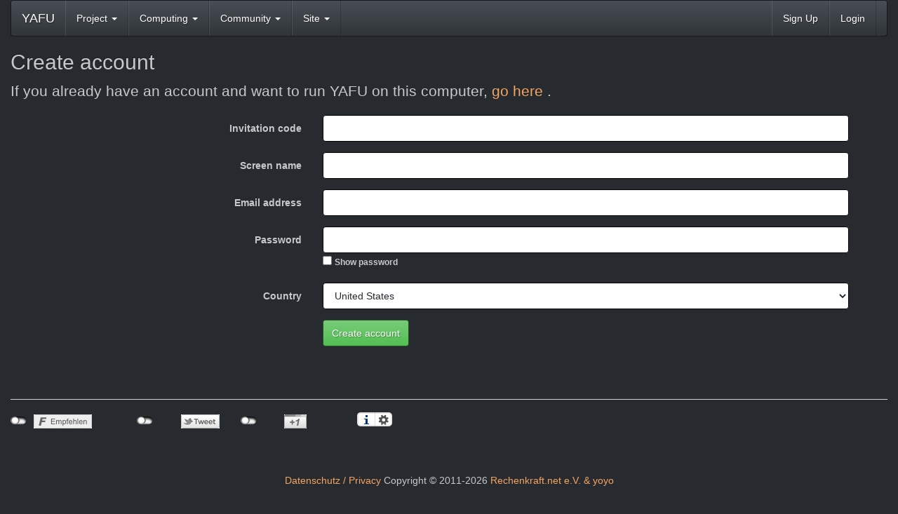

--- FILE ---
content_type: text/html; charset=utf-8
request_url: https://yafu.myfirewall.org/yafu/create_account_form.php?next_url=forum_report_post.php%3Fpost%3D776
body_size: 4390
content:
<!DOCTYPE html>
        <html lang="en">
        <head>
        <meta name="viewport" content="width=device-width, initial-scale=1">
    <title>Create account</title>

        <meta charset="utf-8">
        <link type="text/css" rel="stylesheet" href="https://yafu.myfirewall.org/yafu//bootstrap.min.css" media="all">
    
            <link rel=stylesheet type="text/css" href="https://yafu.myfirewall.org/yafu/custom_dark.css">
        
        <link rel=alternate type="application/rss+xml" title="RSS 2.0" href="https://yafu.myfirewall.org/yafu/rss_main.php">
        </head>
    <body >
<!-- SVN VERSIONS -->
<!-- $Id$ -->
<!-- $Id: pm.inc 14019 2007-11-01 23:04:39Z davea $ -->
<!-- $Id$ -->
<!-- $Id$ -->
<!-- $Id$ -->
<!-- $Id$ -->
<!-- $Id$ -->
<!-- $Id$ -->
<!-- $Id$ -->
<div class="container-fluid">
    <nav class="navbar navbar-default">

  <div class="container-fluid">
    <div class="navbar-header">
      <button type="button" class="navbar-toggle" data-toggle="collapse" data-target="#myNavbar">
        <span class="icon-bar"></span>
        <span class="icon-bar"></span>
        <span class="icon-bar"></span>
      </button>
      <a class="navbar-brand" href=http://yafu.myfirewall.org/yafu/>YAFU</a>
    </div>
    <div class="collapse navbar-collapse" id="myNavbar">
      <ul class="nav navbar-nav">
    
      <li class="dropdown">
        <a class="dropdown-toggle" data-toggle="dropdown" href="#">Project
        <span class="caret"></span></a>
        <ul class="dropdown-menu">
    <li><a href="https://yafu.myfirewall.org/yafu/donations.php">Donations</a></li>
            
        </ul>
      </li>
    
      <li class="dropdown">
        <a class="dropdown-toggle" data-toggle="dropdown" href="#">Computing
        <span class="caret"></span></a>
        <ul class="dropdown-menu">
    <li><a href="https://yafu.myfirewall.org/yafu/server_status.php">Server status</a></li>
            <li><a href="https://yafu.myfirewall.org/yafu/stats.php">Statistics</a></li>
            <li><a href="https://yafu.myfirewall.org/yafu/apps.php">Applications</a></li>
            <li class="dropdown-header">Leader boards:</li>
            <li><a href="https://yafu.myfirewall.org/yafu/top_users.php">Participants</a></li>
            <li><a href="https://yafu.myfirewall.org/yafu/top_hosts.php">Computers</a></li>
            <li><a href="https://yafu.myfirewall.org/yafu/top_teams.php">Teams</a></li>
            <li><a href="https://yafu.myfirewall.org/yafu/gpu_list.php">GPU models</a></li>
            <li><a href="https://yafu.myfirewall.org/yafu/cpu_list.php">CPU models</a></li>
            
        </ul>
      </li>
    
      <li class="dropdown">
        <a class="dropdown-toggle" data-toggle="dropdown" href="#">Community
        <span class="caret"></span></a>
        <ul class="dropdown-menu">
    <li><a href="https://yafu.myfirewall.org/yafu/forum_index.php">Message boards</a></li>
            <li><a href="https://yafu.myfirewall.org/yafu/team.php">Teams</a></li>
            <li><a href="https://yafu.myfirewall.org/yafu/profile_menu.php">Profiles</a></li>
            <li><a href="https://yafu.myfirewall.org/yafu/user_search.php">User search</a></li>
            <li><a href="https://yafu.myfirewall.org/yafu/uotd.php">User of the day</a></li>
            <li><a href="https://yafu.myfirewall.org/yafu/cert1.php">Certificate</a></li>
            
        </ul>
      </li>
    
      <li class="dropdown">
        <a class="dropdown-toggle" data-toggle="dropdown" href="#">Site
        <span class="caret"></span></a>
        <ul class="dropdown-menu">
    <li><a href="https://yafu.myfirewall.org/yafu/site_search.php">Site search</a></li>
            <li><a href="https://yafu.myfirewall.org/yafu/language_select.php">Language</a></li>
            
        </ul>
      </li>
    
      </ul>
      <ul class="nav navbar-nav navbar-right">
    
                <li><a href="https://yafu.myfirewall.org/yafu/create_account_form.php">Sign Up</a></li>
                <li><a href="https://yafu.myfirewall.org/yafu/login_form.php">Login</a></li>
                
      </ul>
    </div>
  </div>
</nav>
    <h2>Create account</h2>
<p class="lead">If you already have an account and want to run YAFU on this computer, <a href=join.php> go here </a>.</p>
    <div class="container">
        <form class="form-horizontal" method="post" action="create_account_action.php"><input type="hidden" name="next_url" value="forum_report_post.php?post=776">
    
        <div class="form-group">
            <label class="control-label col-sm-4"><span title="An invitation code is required to create an account.">Invitation code</span></label>
            <div class="col-sm-8">
                <input  type="text" class="form-control" name="invite_code" value="">
            </div>
        </div>
        
        <div class="form-group">
            <label class="control-label col-sm-4"><span title="Identifies you on our web site. Use your real name or a nickname.">Screen name</span></label>
            <div class="col-sm-8">
                <input  type="text" class="form-control" name="new_name" value="">
            </div>
        </div>
        
        <div class="form-group">
            <label class="control-label col-sm-4"><span title="Must be a valid address of the form 'name@domain'.">Email address</span></label>
            <div class="col-sm-8">
                <input  type="text" class="form-control" name="new_email_addr" value="">
            </div>
        </div>
        
        <div class="form-group">
            <label class="control-label col-sm-4"><span title="Must be at least 6 characters">Password</span></label>
            <div class="col-sm-8">
                <input id="passwd" type="password" class="form-control" name="passwd" value="">
<script>
function toggle_passwd() {
    var c = document.getElementById("passwd_visible");
    var x = document.getElementById("passwd");
    if (c.checked) {
        x.type = "text";
    } else {
        x.type = "password";
    }
}
</script>
<input type="checkbox" id="passwd_visible" onclick="toggle_passwd()"> <label for="passwd_visible"><small>Show password</small></label>
        
            </div>
        </div>
        
        <div class="form-group">
            <label class="control-label col-sm-4" for="country"><span title="Select the country you want to represent, if any.">Country</span></label>
            <div class="col-sm-8">
                <select class="form-control" id="country" name="country">
        <option value="None" >None</option>
<option value="International" >International</option>
<option value="Afghanistan" >Afghanistan</option>
<option value="Albania" >Albania</option>
<option value="Algeria" >Algeria</option>
<option value="American Samoa" >American Samoa</option>
<option value="Andorra" >Andorra</option>
<option value="Angola" >Angola</option>
<option value="Anguilla" >Anguilla</option>
<option value="Antarctica" >Antarctica</option>
<option value="Antigua and Barbuda" >Antigua and Barbuda</option>
<option value="Argentina" >Argentina</option>
<option value="Armenia" >Armenia</option>
<option value="Aruba" >Aruba</option>
<option value="Australia" >Australia</option>
<option value="Austria" >Austria</option>
<option value="Azerbaijan" >Azerbaijan</option>
<option value="Bahamas, The" >Bahamas, The</option>
<option value="Bahrain" >Bahrain</option>
<option value="Bangladesh" >Bangladesh</option>
<option value="Barbados" >Barbados</option>
<option value="Belarus" >Belarus</option>
<option value="Belgium" >Belgium</option>
<option value="Belize" >Belize</option>
<option value="Benin" >Benin</option>
<option value="Bermuda" >Bermuda</option>
<option value="Bhutan" >Bhutan</option>
<option value="Bolivia" >Bolivia</option>
<option value="Bosnia and Herzegovina" >Bosnia and Herzegovina</option>
<option value="Botswana" >Botswana</option>
<option value="Brazil" >Brazil</option>
<option value="British Virgin Islands" >British Virgin Islands</option>
<option value="Brunei" >Brunei</option>
<option value="Bulgaria" >Bulgaria</option>
<option value="Burkina Faso" >Burkina Faso</option>
<option value="Burma" >Burma</option>
<option value="Burundi" >Burundi</option>
<option value="Cambodia" >Cambodia</option>
<option value="Cameroon" >Cameroon</option>
<option value="Canada" >Canada</option>
<option value="Cape Verde" >Cape Verde</option>
<option value="Cayman Islands" >Cayman Islands</option>
<option value="Central African Republic" >Central African Republic</option>
<option value="Chad" >Chad</option>
<option value="Channel Islands" >Channel Islands</option>
<option value="Chile" >Chile</option>
<option value="China" >China</option>
<option value="Colombia" >Colombia</option>
<option value="Comoros" >Comoros</option>
<option value="Congo, Democratic Republic of the" >Congo, Democratic Republic of the</option>
<option value="Congo, Republic of the" >Congo, Republic of the</option>
<option value="Cook Islands" >Cook Islands</option>
<option value="Costa Rica" >Costa Rica</option>
<option value="Cote d'Ivoire" >Cote d'Ivoire</option>
<option value="Croatia" >Croatia</option>
<option value="Cuba" >Cuba</option>
<option value="Cyprus" >Cyprus</option>
<option value="Czech Republic" >Czech Republic</option>
<option value="Denmark" >Denmark</option>
<option value="Djibouti" >Djibouti</option>
<option value="Dominica" >Dominica</option>
<option value="Dominican Republic" >Dominican Republic</option>
<option value="East Timor" >East Timor</option>
<option value="Ecuador" >Ecuador</option>
<option value="Egypt" >Egypt</option>
<option value="El Salvador" >El Salvador</option>
<option value="Equatorial Guinea" >Equatorial Guinea</option>
<option value="Eritrea" >Eritrea</option>
<option value="Estonia" >Estonia</option>
<option value="Ethiopia" >Ethiopia</option>
<option value="Falkland Islands" >Falkland Islands</option>
<option value="Faroe Islands" >Faroe Islands</option>
<option value="Fiji" >Fiji</option>
<option value="Finland" >Finland</option>
<option value="France" >France</option>
<option value="French Guiana" >French Guiana</option>
<option value="French Polynesia" >French Polynesia</option>
<option value="Gabon" >Gabon</option>
<option value="Gambia, The" >Gambia, The</option>
<option value="Gaza Strip" >Gaza Strip</option>
<option value="Georgia" >Georgia</option>
<option value="Germany" >Germany</option>
<option value="Ghana" >Ghana</option>
<option value="Gibraltar" >Gibraltar</option>
<option value="Greece" >Greece</option>
<option value="Greenland" >Greenland</option>
<option value="Grenada" >Grenada</option>
<option value="Guadeloupe" >Guadeloupe</option>
<option value="Guam" >Guam</option>
<option value="Guatemala" >Guatemala</option>
<option value="Guinea" >Guinea</option>
<option value="Guinea-Bissau" >Guinea-Bissau</option>
<option value="Guyana" >Guyana</option>
<option value="Haiti" >Haiti</option>
<option value="Holy See (Vatican City)" >Holy See (Vatican City)</option>
<option value="Honduras" >Honduras</option>
<option value="Hong Kong" >Hong Kong</option>
<option value="Hungary" >Hungary</option>
<option value="Iceland" >Iceland</option>
<option value="India" >India</option>
<option value="Indonesia" >Indonesia</option>
<option value="Iran" >Iran</option>
<option value="Iraq" >Iraq</option>
<option value="Ireland" >Ireland</option>
<option value="Isle of Man" >Isle of Man</option>
<option value="Israel" >Israel</option>
<option value="Italy" >Italy</option>
<option value="Jamaica" >Jamaica</option>
<option value="Japan" >Japan</option>
<option value="Jordan" >Jordan</option>
<option value="Kazakhstan" >Kazakhstan</option>
<option value="Korea, North" >Korea, North</option>
<option value="Korea, South" >Korea, South</option>
<option value="Kenya" >Kenya</option>
<option value="Kiribati" >Kiribati</option>
<option value="Kuwait" >Kuwait</option>
<option value="Kyrgyzstan" >Kyrgyzstan</option>
<option value="Laos" >Laos</option>
<option value="Latvia" >Latvia</option>
<option value="Lebanon" >Lebanon</option>
<option value="Lesotho" >Lesotho</option>
<option value="Liberia" >Liberia</option>
<option value="Libya" >Libya</option>
<option value="Liechtenstein" >Liechtenstein</option>
<option value="Lithuania" >Lithuania</option>
<option value="Luxembourg" >Luxembourg</option>
<option value="Macau" >Macau</option>
<option value="Macedonia" >Macedonia</option>
<option value="Madagascar" >Madagascar</option>
<option value="Malawi" >Malawi</option>
<option value="Malaysia" >Malaysia</option>
<option value="Maldives" >Maldives</option>
<option value="Mali" >Mali</option>
<option value="Malta" >Malta</option>
<option value="Marshall Islands" >Marshall Islands</option>
<option value="Martinique" >Martinique</option>
<option value="Mauritania" >Mauritania</option>
<option value="Mauritius" >Mauritius</option>
<option value="Mexico" >Mexico</option>
<option value="Micronesia" >Micronesia</option>
<option value="Moldova" >Moldova</option>
<option value="Monaco" >Monaco</option>
<option value="Mongolia" >Mongolia</option>
<option value="Montenegro" >Montenegro</option>
<option value="Montserrat" >Montserrat</option>
<option value="Morocco" >Morocco</option>
<option value="Mozambique" >Mozambique</option>
<option value="Namibia" >Namibia</option>
<option value="Nauru" >Nauru</option>
<option value="Nepal" >Nepal</option>
<option value="Netherlands" >Netherlands</option>
<option value="Netherlands Antilles" >Netherlands Antilles</option>
<option value="New Caledonia" >New Caledonia</option>
<option value="New Zealand" >New Zealand</option>
<option value="Nicaragua" >Nicaragua</option>
<option value="Niger" >Niger</option>
<option value="Nigeria" >Nigeria</option>
<option value="Niue" >Niue</option>
<option value="Northern Mariana Islands" >Northern Mariana Islands</option>
<option value="Norway" >Norway</option>
<option value="Oman" >Oman</option>
<option value="Pakistan" >Pakistan</option>
<option value="Palau" >Palau</option>
<option value="Panama" >Panama</option>
<option value="Papua New Guinea" >Papua New Guinea</option>
<option value="Paraguay" >Paraguay</option>
<option value="Peru" >Peru</option>
<option value="Philippines" >Philippines</option>
<option value="Pitcairn Islands" >Pitcairn Islands</option>
<option value="Poland" >Poland</option>
<option value="Portugal" >Portugal</option>
<option value="Puerto Rico" >Puerto Rico</option>
<option value="Qatar" >Qatar</option>
<option value="Reunion" >Reunion</option>
<option value="Romania" >Romania</option>
<option value="Russia" >Russia</option>
<option value="Rwanda" >Rwanda</option>
<option value="Saint Kitts and Nevis" >Saint Kitts and Nevis</option>
<option value="Saint Lucia" >Saint Lucia</option>
<option value="Saint Pierre and Miquelon" >Saint Pierre and Miquelon</option>
<option value="Saint Vincent and the Grenadines" >Saint Vincent and the Grenadines</option>
<option value="Samoa" >Samoa</option>
<option value="San Marino" >San Marino</option>
<option value="Sao Tome and Principe" >Sao Tome and Principe</option>
<option value="Saudi Arabia" >Saudi Arabia</option>
<option value="Senegal" >Senegal</option>
<option value="Serbia" >Serbia</option>
<option value="Seychelles" >Seychelles</option>
<option value="Sierra Leone" >Sierra Leone</option>
<option value="Singapore" >Singapore</option>
<option value="Slovakia" >Slovakia</option>
<option value="Slovenia" >Slovenia</option>
<option value="Solomon Islands" >Solomon Islands</option>
<option value="Somalia" >Somalia</option>
<option value="South Africa" >South Africa</option>
<option value="Spain" >Spain</option>
<option value="Sri Lanka" >Sri Lanka</option>
<option value="Sudan" >Sudan</option>
<option value="Suriname" >Suriname</option>
<option value="Swaziland" >Swaziland</option>
<option value="Sweden" >Sweden</option>
<option value="Switzerland" >Switzerland</option>
<option value="Syria" >Syria</option>
<option value="Taiwan" >Taiwan</option>
<option value="Tajikistan" >Tajikistan</option>
<option value="Tanzania" >Tanzania</option>
<option value="Thailand" >Thailand</option>
<option value="Togo" >Togo</option>
<option value="Tokelau" >Tokelau</option>
<option value="Tonga" >Tonga</option>
<option value="Trinidad and Tobago" >Trinidad and Tobago</option>
<option value="Tunisia" >Tunisia</option>
<option value="Turkey" >Turkey</option>
<option value="Turkmenistan" >Turkmenistan</option>
<option value="Turks and Caicos Islands" >Turks and Caicos Islands</option>
<option value="Tuvalu" >Tuvalu</option>
<option value="Uganda" >Uganda</option>
<option value="Ukraine" >Ukraine</option>
<option value="United Arab Emirates" >United Arab Emirates</option>
<option value="United Kingdom" >United Kingdom</option>
<option value="United States" selected>United States</option>
<option value="Uruguay" >Uruguay</option>
<option value="Uzbekistan" >Uzbekistan</option>
<option value="Vanuatu" >Vanuatu</option>
<option value="Venezuela" >Venezuela</option>
<option value="Vietnam" >Vietnam</option>
<option value="Virgin Islands" >Virgin Islands</option>
<option value="Wallis and Futuna" >Wallis and Futuna</option>
<option value="West Bank" >West Bank</option>
<option value="Western Sahara" >Western Sahara</option>
<option value="Yemen" >Yemen</option>
<option value="Zambia" >Zambia</option>
<option value="Zimbabwe" >Zimbabwe</option>
</select></div></div>

        <div class="form-group">
               <div class="col-sm-offset-4 col-sm-8"><button  type="submit" class="btn btn-success">Create account</button></div>
        </div>
</form>
        </div>
    <br>
<br><hr noshade size=1><center><script type="text/javascript" src="jquery.js"></script> 
  <script type="text/javascript" src="jquery.socialshareprivacy.js"></script>
  <script type="text/javascript">
    jQuery(document).ready(function($){
      if($('#socialshareprivacy').length > 0){
        $('#socialshareprivacy').socialSharePrivacy( {
  services : {
    facebook : {
      "txt_info" : "2 clicks for more privacy: The button will be activated if you click here and you can send your recomandation to Facebook. Already with the activation information is send - see <em>i</em>."
    }, 
    twitter : {
      "txt_info" : "2 clicks for more privacy: The button will be activated if you click here and you can send your recomandation to Twitter. Already with the activation information is send - see <em>i</em>."
    },
    gplus : {
      "txt_info" : "2 clicks for more privacy: The button will be activated if you click here and you can send your recomandation to Google+. Already with the activation information is send - see <em>i</em>."
    }
  },
  "txt_help" : "If you activate these fields by click, information will be send to Facebook, Twitter or Google in the USA and might be stored there. More information is available by a click on the <em>i</em>.",
  "settings_perma" : "Permanently activate and agree data transfer:"
}
); 
      }
    });
  </script>
<div id="socialshareprivacy"></div><br><br><a href='https://www.rechenkraft.net/wiki/Datenschutz'>Datenschutz / Privacy</a>  Copyright &copy; 2011-2026 <a href='https://www.rechenkraft.net/'>Rechenkraft.net e.V. &amp; yoyo</a></center>
<br><br>
        <script src="https://yafu.myfirewall.org/yafu//jquery.min.js"></script>
        <script src="https://yafu.myfirewall.org/yafu//bootstrap.min.js"></script>
        </div>
        </body>
        </html>
    